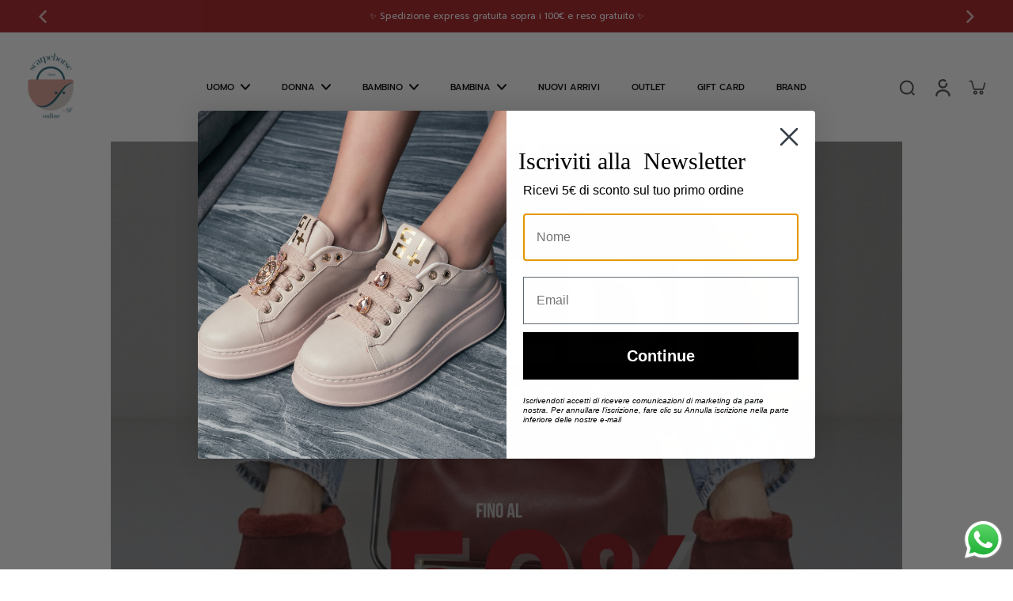

--- FILE ---
content_type: text/javascript
request_url: https://scarpeborseonline.it/cdn/shop/t/19/assets/scrolling-promotion.js?v=171873790559970661091749915461
body_size: -612
content:
window.Eurus.loadedScript.includes("scrolling-promotion.js")||(window.Eurus.loadedScript.push("scrolling-promotion.js"),requestAnimationFrame(()=>{document.addEventListener("alpine:init",()=>{Alpine.store("xScrollPromotion",{load(el){let scroll=el.getElementsByClassName("el_animate");for(let i=0;i<scroll.length;i++)scroll[i].classList.add("animate-scroll-banner")}})})}));
//# sourceMappingURL=/cdn/shop/t/19/assets/scrolling-promotion.js.map?v=171873790559970661091749915461


--- FILE ---
content_type: text/javascript
request_url: https://scarpeborseonline.it/cdn/shop/t/19/assets/variant-select.js?v=38816881273233242141749915461
body_size: 4073
content:
window.Eurus.loadedScript.includes("variant-select.js")||(window.Eurus.loadedScript.push("variant-select.js"),requestAnimationFrame(()=>{document.addEventListener("alpine:init",()=>{Alpine.data("xVariantSelect",(element,sectionId,isProductPage,unavailableText,productUrl,productId,showFirstImageAvaiable,chooseOption,productBundle,handleSectionId,firstAvailableVariantId,pageParam)=>({variants:null,currentVariant:{},options:[],currentAvailableOptions:[],cachedResults:[],quickViewSectionId:"quick-view",handleSectionId:sectionId,paramVariant:!1,mediaGallerySource:[],isChange:!1,optionConnect:"",mediaOption:"",handleSticky:"",initfirstMedia:!1,initVariant(){this.variants=JSON.parse(this.$el.querySelector('[type="application/json"]').textContent),chooseOption&&(this.handleSectionId="choose-option"),productBundle&&(this.handleSectionId=handleSectionId),productBundle||document.addEventListener("eurus:cart:items-changed",()=>{this.cachedResults=[],Alpine.store("xUpdateVariantQuanity").updateQuantity(sectionId,productUrl,this.currentVariant?.id)}),this.$watch("options",()=>{this._updateVariantSelector()})},initMedia(init){init&&(this.initfirstMedia=!0),this._updateMasterId(),this._updateMedia(),this.initfirstMedia=!1},_updateVariantSelector(){if(this._updateMasterId(),this._updateVariantStatuses(),!this.currentVariant){this._dispatchUpdateVariant(),this._setUnavailable();return}firstAvailableVariantId!=this.currentVariant.id&&(this.paramVariant=!0),isProductPage&&this.paramVariant&&window.history.replaceState({},"",`?variant=${this.currentVariant.id}`),chooseOption==""&&!isProductPage&&this._updateImageVariant(),this._updateVariantInput(),this._updateProductForms(),this._setAvailable(),Alpine.store("xPickupAvailable").updatePickUp(sectionId,this.currentVariant.id);const cacheKey=sectionId+"-"+this.currentVariant.id;if(this.cachedResults[cacheKey]){const html=this.cachedResults[cacheKey];this._renderPriceProduct(html),this._renderSkuProduct(html),this._renderProductBadges(html),this._renderInventoryStatus(html),this._updateMedia(html),this._renderBuyButtons(html),this._setMessagePreOrder(html),this._setEstimateDelivery(html),this._setTableOfInformation(html),this._setCartEstimateDelivery(html),this._setPreorderProperties(html),this._setBackInStockAlert(html),this._setPickupPreOrder(html),this.currentVariant.featured_media!=null&&this._updateColorSwatch(html),this._dispatchUpdateVariant(),this._dispatchVariantSelected(html),productBundle||Alpine.store("xUpdateVariantQuanity").render(html,sectionId)}else{const variantId=this.currentVariant.id;let url=chooseOption?`${productUrl}?variant=${variantId}&section_id=${this.handleSectionId}&page=${pageParam}`:`${productUrl}?variant=${variantId}&section_id=${this.handleSectionId}`;fetch(url).then(response=>response.text()).then(responseText=>{const html=new DOMParser().parseFromString(responseText,"text/html");this.currentVariant&&variantId==this.currentVariant.id&&html.getElementById(`x-product-template-${productId}-${sectionId}`)?(this._renderPriceProduct(html),this._renderSkuProduct(html),this._renderProductBadges(html),this._renderInventoryStatus(html),showFirstImageAvaiable?this._updateMedia(html):this.isChange&&this._updateMedia(html),this._renderBuyButtons(html),this._setMessagePreOrder(html),this._setEstimateDelivery(html),this._setTableOfInformation(html),this._setPickupPreOrder(html),this._setCartEstimateDelivery(html),this._setPreorderProperties(html),this._setBackInStockAlert(html),this.currentVariant.featured_media!=null&&this._updateColorSwatch(html),productBundle||Alpine.store("xUpdateVariantQuanity").render(html,sectionId),this.cachedResults[cacheKey]=html,this._dispatchUpdateVariant(html),this._dispatchVariantSelected(html)):this.currentVariant&&variantId==this.currentVariant.id&&this._dispatchUpdateVariant(html)})}},_dispatchVariantSelected(html){document.dispatchEvent(new CustomEvent(`eurus:product-page-variant-select:updated:${sectionId}`,{detail:{currentVariantStatus:this.currentVariant?.available,currentAvailableOptions:this.currentAvailableOptions,options:this.options,html}}))},_updateVariantStatuses(){const selectedOptionOneVariants=this.variants.filter(variant=>this.options[0]===this._decodeOptionValue(variant.option1));this.options.forEach((option,index)=>{if(this.currentAvailableOptions[index]=[],index===0)return;const previousOptionSelected=this.options[index-1];selectedOptionOneVariants.forEach(variant=>{variant.available&&this._decodeOptionValue(variant[`option${index}`])===previousOptionSelected&&this.currentAvailableOptions[index].push(this._decodeOptionValue(variant[`option${index+1}`]))})})},_decodeOptionValue(option){if(option)return option.replaceAll("\\/","/")},_renderInventoryStatus(html){const destination=document.getElementById("block-inventory-"+sectionId),source=html.getElementById("block-inventory-"+sectionId);source&&destination&&(destination.innerHTML=source.innerHTML)},_updateMedia(html){let mediaWithVariantSelected=document.getElementById("product-media-"+sectionId)&&document.getElementById("product-media-"+sectionId).dataset.mediaWithVariantSelected;if(!chooseOption&&!productBundle&&!mediaWithVariantSelected){let splideEl=document.getElementById("x-product-"+sectionId),slideVariant="",index="",activeEL="";if(this.currentVariant&&this.currentVariant.featured_media!=null?(slideVariant=document.getElementsByClassName(this.currentVariant.featured_media.id+"-"+sectionId),index=parseInt(slideVariant[0]?.getAttribute("index")),activeEL=document.getElementById("postion-image-"+sectionId+"-"+this.currentVariant.featured_media.id)):(slideVariant=splideEl.querySelector(".featured-image"),index=parseInt(slideVariant?.getAttribute("index")),activeEL=document.querySelector(`#stacked-${sectionId} .featured-image`)),splideEl&&(splideEl.splide&&slideVariant?splideEl.splide.go(index):document.addEventListener(`eurus:media-gallery-ready:${sectionId}`,()=>{splideEl.splide&&splideEl.splide.go(index)})),!activeEL)return;if(html&&!mediaWithVariantSelected){let mediaGalleryDestination=html.getElementById(`stacked-${sectionId}`),mediaGallerySource=document.getElementById(`stacked-${sectionId}`);if(mediaGallerySource&&mediaGalleryDestination){let firstChildSource=mediaGallerySource.querySelectorAll("div[data-media-id]")[0];if(mediaGalleryDestination.querySelectorAll("div[data-media-id]")[0].dataset.mediaId!=firstChildSource.dataset.mediaId&&firstChildSource.dataset.index!=1){let sourceIndex=parseInt(firstChildSource.dataset.index),positionOld=mediaGallerySource.querySelector(`div[data-media-id]:nth-of-type(${sourceIndex+1})`);mediaGallerySource.insertBefore(firstChildSource,positionOld)}mediaGallerySource.prepend(activeEL)}}}mediaWithVariantSelected&&this.updateMultiMediaWithVariant()},_updateColorSwatch(html){const showSwatchWithVariantImage=document.querySelector(`#variant-update-${sectionId}`).dataset.showSwatchWithVariantImage,destination=document.querySelector(`#variant-update-${sectionId} [data-swatch="true"]`);if(destination&&showSwatchWithVariantImage){const source=html.querySelector(`#variant-update-${sectionId} [data-swatch="true"]`);source&&(destination.innerHTML=source.innerHTML)}},_validateOption(){const mediaWithOption=document.querySelector(`#shopify-section-${sectionId} [data-media-option]`);mediaWithOption&&(this.mediaOption=mediaWithOption.dataset.mediaOption)},updateMultiMediaWithVariant(){if(this._validateOption(),!this.currentVariant){if(this.initfirstMedia){let productMedia=document.querySelectorAll(`#ProductModal-${sectionId} [data-media-option], #shopify-section-${sectionId} [data-media-option]`);Array.from(productMedia).reverse().forEach(function(newMedia,position){newMedia.classList.add("media_active"),newMedia.classList.contains("media-slide")&&newMedia.classList.add("splide__slide")})}return}const variantInput=document.querySelector(`#shopify-section-${sectionId} [data-option-name="${this.mediaOption}"]`);if(variantInput){const variantOptionIndex=variantInput&&variantInput.dataset.optionIndex,optionValue=this._handleText(this.currentVariant.options[variantOptionIndex]);var optionConnect=this.mediaOption+"-"+optionValue;this.optionIndex=variantOptionIndex;const mediaActive=document.querySelectorAll(`#ProductModal-${sectionId} [data-media-type=""], #shopify-section-${sectionId} [data-media-type=""]`);let variantMedias=document.querySelectorAll(`#ProductModal-${sectionId} [data-media-type="${optionConnect}"], #shopify-section-${sectionId} [data-media-type="${optionConnect}"]`),showFeatured=!1;if(variantMedias.length||(this.currentVariant.featured_media?.id?variantMedias=document.querySelectorAll(`#ProductModal-${sectionId} [data-media-id="${sectionId}-${this.currentVariant.featured_media.id}"], #shopify-section-${sectionId} [data-media-id="${sectionId}-${this.currentVariant.featured_media.id}"]`):(variantMedias=document.querySelectorAll(`#ProductModal-${sectionId} [data-media-option].featured-image, #shopify-section-${sectionId} [data-media-option].featured-image`),showFeatured=!0)),!variantMedias.length){document.querySelectorAll(`#ProductModal-${sectionId} [data-media-type], #shopify-section-${sectionId} [data-media-type]`).forEach(function(media){media.classList.add("media_active"),media.classList.add("splide__slide")});let splideEl2=document.getElementById(`x-product-${sectionId}`);splideEl2.splide&&(splideEl2.splide.refresh(),splideEl2.splide.go(0));let splideZoomEl2=document.getElementById(`media-gallery-${sectionId}`);splideZoomEl2.splide&&splideZoomEl2.splide.refresh();return}const newMedias=Array.prototype.concat.call(...variantMedias,...mediaActive);let productMedias=document.querySelectorAll(`#shopify-section-${sectionId} [data-media-type], #ProductModal-${sectionId} [data-media-type]`);this._setActiveMedia(productMedias,newMedias),this.optionConnect!=optionConnect&&(this.optionConnect=optionConnect);let splideEl=document.getElementById(`x-product-${sectionId}`);splideEl.splide&&(splideEl.splide.refresh(),splideEl.splide.go(0));let splideZoomEl=document.getElementById(`media-gallery-${sectionId}`);splideZoomEl.splide&&splideZoomEl.splide.refresh(),showFeatured&&this._goToFirstSlide()}else{let variantMedias="";this.currentVariant.featured_media?.id?variantMedias=document.querySelectorAll(`#ProductModal-${sectionId} [data-media-option="${sectionId}-${this.currentVariant.featured_media.id}"], #shopify-section-${sectionId} [data-media-option="${sectionId}-${this.currentVariant.featured_media.id}"]`):variantMedias=document.querySelectorAll(`#ProductModal-${sectionId} [data-media-option].featured-image, #shopify-section-${sectionId} [data-media-option].featured-image`);let mediaActive=document.querySelectorAll(`#ProductModal-${sectionId} [data-media-option=""], #shopify-section-${sectionId} [data-media-option=""]`),productMedias=document.querySelectorAll(`#ProductModal-${sectionId} [data-media-option], #shopify-section-${sectionId} [data-media-option]`);const newMedias=Array.prototype.concat.call(...mediaActive,...variantMedias);this._setActiveMedia(productMedias,newMedias,variantMedias);let splideEl=document.getElementById(`x-product-${sectionId}`);splideEl.splide&&(splideEl.splide.refresh(),splideEl.splide.go(0));let splideZoomEl=document.getElementById(`media-gallery-${sectionId}`);splideZoomEl.splide&&splideZoomEl.splide.refresh()}},_setActiveMedia(productMedias,newMedias,activeMedia){if(productMedias.forEach(function(media){media.classList.remove("media_active"),media.classList.remove("splide__slide"),media.classList.remove("x-thumbnail")}),Array.from(newMedias).reverse().forEach(function(newMedia,position){newMedia.classList.add("media_active"),newMedia.classList.contains("media-thumbnail")&&newMedia.classList.add("x-thumbnail"),newMedia.classList.contains("media-slide")&&newMedia.classList.add("splide__slide");let parent=newMedia.parentElement;activeMedia?parent.firstChild!=newMedia&&Array.from(activeMedia).includes(newMedia)&&parent.prepend(newMedia):parent.firstChild!=newMedia&&parent.prepend(newMedia)}),activeMedia){let parent=activeMedia.parentElement;parent&&parent.prepend(activeMedia)}},_handleText(someString){if(someString)return someString.toString().replace("\u0131","i").replace("\xDF","ss").normalize("NFD").replace("-"," ").replace(/[\u0300-\u036f]/g,"").toLowerCase().trim().replace(/[^a-z0-9 ]/g,"").replace(/\s+/g,"-")},_goToFirstSlide(){if(this.currentVariant&&!this.currentVariant.featured_image){let splideEl=document.getElementById("x-product-"+sectionId);splideEl&&splideEl.splide&&this.currentVariant&&this.currentVariant.featured_image!=null&&splideEl.splide.go(0);let activeEL=document.querySelector(`#stacked-${sectionId} .featured-image`),stackedEL=document.getElementById("stacked-"+sectionId);stackedEL&&activeEL&&stackedEL.prepend(activeEL)}},onChange(){this.isChange||(this.isChange=this.$el.parentNode.dataset.optionName)},_updateMasterId(){this.currentVariant=this.variants.find(variant=>!variant.options.map((option,index)=>this.options[index]===option.replaceAll("\\/","/")).includes(!1))},_updateVariantInput(){document.querySelectorAll(`#product-form-${sectionId}, #product-form-installment-${sectionId}, #product-form-sticky-${sectionId}`).forEach(productForm=>{const input=productForm.querySelector('input[name="id"]');input&&(input.value=this.currentVariant.id,input.dispatchEvent(new Event("change",{bubbles:!0})))})},_updateProductForms(){document.querySelectorAll(`#product-form-${sectionId}, #product-form-installment-${sectionId}, #product-form-sticky-${sectionId}`).forEach(productForm=>{const input=productForm.querySelector('input[name="id"]');input&&(input.value=this.currentVariant.id,input.dispatchEvent(new Event("change",{bubbles:!0})))})},_renderPriceProduct(html){const destination=document.getElementById("price-"+sectionId),source=html.getElementById("price-"+sectionId);source&&destination&&(destination.innerHTML=source.innerHTML)},_renderSkuProduct(html){const destination=document.getElementById("sku-"+sectionId),source=html.getElementById("sku-"+sectionId);source&&destination&&(destination.innerHTML=source.innerHTML)},_renderProductBadges(html){const destination=document.getElementById("x-badges-"+sectionId),source=html.getElementById("x-badges-"+sectionId);source&&destination&&(destination.innerHTML+=source.innerHTML)},_renderBuyButtons(html){const productForms=document.querySelectorAll(`#product-form-${sectionId}, #product-form-installment-${sectionId}, #product-form-sticky-${sectionId}`),atcSource=html.getElementById("x-atc-button-"+sectionId);productForms.forEach(productForm=>{const atcDestination=productForm.querySelector(".add_to_cart_button");atcDestination&&(atcSource&&atcDestination&&(atcDestination.innerHTML=atcSource.innerHTML),this.currentVariant?.available?(atcDestination.dataset.available="true",html.getElementById("form-gift-card-"+sectionId)&&document.getElementById("Recipient-checkbox-"+sectionId).checked&&document.getElementById("recipient-form-"+sectionId).dataset.disabled=="true"?atcDestination.setAttribute("disabled","disabled"):atcDestination.removeAttribute("disabled")):(atcDestination.dataset.available="false",atcDestination.setAttribute("disabled","disabled")))});const paymentButtonDestination=document.getElementById("x-payment-button-"+sectionId),paymentButtonSource=html.getElementById("x-payment-button-"+sectionId);paymentButtonSource&&paymentButtonDestination&&(paymentButtonSource.classList.contains("hidden")?paymentButtonDestination.classList.add("hidden"):paymentButtonDestination.classList.remove("hidden"))},_setMessagePreOrder(html){const msg=document.querySelector(`.pre-order-${sectionId}`);if(!msg)return;msg.classList.add("hidden");const msg_pre=html.getElementById(`pre-order-${sectionId}`);msg_pre&&(msg.classList.remove("hidden"),msg.innerHTML=msg_pre.innerHTML)},_setEstimateDelivery(html){const est=document.getElementById(`x-estimate-delivery-${sectionId}`);if(!est)return;const est_res=html.getElementById(`x-estimate-delivery-${sectionId}`);est_res.classList.contains("disable-estimate")?est.classList.add("hidden"):(est.classList.remove("hidden"),est.innerHTML=est_res.innerHTML);const estimateDeliveryCart=document.querySelectorAll(`.cart-edt-${sectionId}`),estimateDeliveryCartUpdate=html.querySelectorAll(`.cart-edt-${sectionId}`);estimateDeliveryCart.length>0&&estimateDeliveryCartUpdate.length>0&&estimateDeliveryCart.forEach((item,index)=>{item.innerHTML=estimateDeliveryCartUpdate[index].innerHTML})},_setTableOfInformation(html){const toc_arr=document.querySelectorAll(`.table_info_details-${sectionId}`),toc_res_arr=html.querySelectorAll(`.table_info_details-${sectionId}`);toc_arr.length>0&&toc_res_arr.length>0&&toc_arr.forEach((toc,index)=>{toc.innerHTML=toc_res_arr[index].innerHTML})},_setPreorderProperties(html){const preorder=document.getElementById(`preorder-${sectionId}`),preorder_res=html.getElementById(`preorder-${sectionId}`);preorder&&preorder_res&&(preorder.innerHTML=preorder_res.innerHTML)},_setCartEstimateDelivery(html){const est=document.getElementById(`cart-edt-${sectionId}`),est_res=html.getElementById(`cart-edt-${sectionId}`);est&&est_res&&(est.innerHTML=est_res.innerHTML)},_setBackInStockAlert(html){const destination=document.getElementById(`back_in_stock_alert-${sectionId}`),source=html.getElementById(`back_in_stock_alert-${sectionId}`);source&&destination&&(destination.innerHTML=source.innerHTML)},_setPickupPreOrder(html){const pickup=document.getElementById(`pickup-pre-order-${sectionId}`);if(!pickup)return;html.getElementById(`pickup-pre-order-${sectionId}`).classList.contains("disable-pickup")?pickup.classList.add("hidden"):pickup.classList.remove("hidden")},_setUnavailable(){const price=document.getElementById("price-"+sectionId);price&&price.classList.add("hidden");const priceDesktop=document.getElementById(`price-sticky-${sectionId}`);priceDesktop&&priceDesktop.classList.add("hidden");const inventory=document.getElementById("block-inventory-"+sectionId);inventory&&inventory.classList.add("hidden");const badges=document.getElementById("x-badges-"+sectionId);badges&&badges.classList.add("hidden");const pickup=document.getElementById("pickup-"+sectionId);pickup&&pickup.classList.add("hidden");const quantity=document.getElementById("x-quantity-"+sectionId);quantity&&quantity.classList.add("unavailable");const msg_pre=document.querySelector(`.pre-order-${sectionId}`);msg_pre&&msg_pre.classList.add("hidden");const sku=document.getElementById("sku-"+sectionId);sku&&sku.classList.add("hidden");const back_in_stock_alert=document.getElementById(`back_in_stock_alert-${sectionId}`);back_in_stock_alert&&back_in_stock_alert.classList.add("hidden"),this._setBuyButtonUnavailable()},_setAvailable(){const price=document.getElementById("price-"+sectionId);price&&price.classList.remove("hidden");const inventory=document.getElementById("block-inventory-"+sectionId);inventory&&inventory.classList.remove("hidden");const badges=document.getElementById("x-badges-"+sectionId);badges&&badges.classList.remove("hidden");const pickup=document.getElementById("pickup-"+sectionId);pickup&&pickup.classList.remove("hidden");const quantity=document.getElementById("x-quantity-"+sectionId);quantity&&quantity.classList.remove("unavailable");const sku=document.getElementById("sku-"+sectionId);sku&&sku.classList.remove("hidden");const back_in_stock_alert=document.getElementById(`back_in_stock_alert-${sectionId}`);back_in_stock_alert&&back_in_stock_alert.classList.remove("hidden")},_setBuyButtonUnavailable(){document.querySelectorAll(`#product-form-${sectionId},  #product-form-sticky-${sectionId}`).forEach(productForm=>{const addButton=productForm.querySelector(".add_to_cart_button");if(!addButton)return;addButton.setAttribute("disabled","disabled");const addButtonText=addButton.querySelector(".x-atc-text");addButtonText&&(addButtonText.textContent=unavailableText)})},_dispatchUpdateVariant(html=""){document.dispatchEvent(new CustomEvent(`eurus:product-card-variant-select:updated:${sectionId}`,{detail:{currentVariant:this.currentVariant,currentAvailableOptions:this.currentAvailableOptions,options:this.options,html}}))},_updateImageVariant(){if(this.currentVariant!=null){let featured_image="";this.currentVariant.featured_image!=null&&(featured_image=this.currentVariant.featured_image.src),Alpine.store("xPreviewColorSwatch").updateImage(this.$el,productUrl,featured_image,this.currentVariant.id,sectionId)}},initEventSticky(){document.addEventListener(`eurus:product-page-variant-select-sticky:updated:${sectionId}`,e=>{this.handleSticky=e.detail.variantElSticky,this.updateVariantSelector(e.detail.inputId,e.detail.targetUrl)})},changeSelectOption(event){Array.from(event.target.options).find(option=>option.getAttribute("selected")).removeAttribute("selected"),event.target.selectedOptions[0].setAttribute("selected","selected");const input=event.target.selectedOptions[0],inputId=input.id,targetUrl=input.dataset.productUrl;this.updateVariantSelector(inputId,targetUrl)},updateVariantSelector(inputId,target){chooseOption&&(this.handleSectionId="choose-option"),productBundle&&(this.handleSectionId=handleSectionId),this.currentVariant=this._getVariantData(inputId);let updateFullpage=!1,callback=()=>{};const targetUrl=target||element.dataset.url;element.dataset.url!==targetUrl?(this._updateURL(targetUrl),this._setAvailable(),isProductPage&&(updateFullpage=!0),callback=html=>{this._handleSwapProduct(sectionId,html,updateFullpage),this._handleSwapQuickAdd(html),this._renderCardBundle(html),this._renderCardFBT(html),this._dispatchUpdateVariant(html)}):this.currentVariant?(this._updateURL(targetUrl),this._updateVariantInput(),this._setAvailable(),callback=html=>{this._handleUpdateProductInfo(html),this._updateOptionValues(html),this._updateMedia(html),this._handleAvailable(html)}):(this._setUnavailable(),callback=html=>{this._updateOptionValues(html),this._dispatchVariantSelected(html),this._dispatchUpdateVariant(html)}),this._renderProductInfo(targetUrl,callback,updateFullpage)},_renderProductInfo(url,callback,updateFullpage){let link="",params=`option_values=${this._getSelectedOptionValues().join(",")}`;if((chooseOption||productBundle)&&(params=`option_values=${this._getSelectedOptionValues().join(",")}&page=${pageParam}`),link=updateFullpage?`${url}?${params}`:`${url}?section_id=${this.handleSectionId}&${params}`,this.cachedResults[link]){const html=this.cachedResults[link];callback(html)}else fetch(link).then(response=>response.text()).then(responseText=>{const html=new DOMParser().parseFromString(responseText,"text/html");callback(html),this.cachedResults[link]=html});this.handleSticky=""},_handleUpdateProductInfo(html){this._renderCardBundle(html),this._renderCardFBT(html),this._renderPriceProduct(html),this._renderProductBadges(html),this._renderInventoryStatus(html),this._renderSkuProduct(html),this._renderBuyButtons(html),this._setMessagePreOrder(html),this._setEstimateDelivery(html),this._setTableOfInformation(html),this._setPickupPreOrder(html),this._setCartEstimateDelivery(html),this._setPreorderProperties(html),this._setBackInStockAlert(html),productBundle||Alpine.store("xUpdateVariantQuanity").render(html,this.handleSectionId),this._dispatchUpdateVariant(html),this._dispatchVariantSelected(html),this._updateOptionValues(html),Alpine.store("xPickupAvailable").updatePickUp(sectionId,this.currentVariant.id)},initFirstAvailableVariant(el){this.currentVariant=JSON.parse(el.querySelector('script[type="application/json"][data-selected-variant]').textContent),productBundle||document.addEventListener("eurus:cart:items-changed",()=>{this.cachedResults=[],Alpine.store("xUpdateVariantQuanity").updateQuantity(sectionId,productUrl,this.currentVariant?.id)})},_handleAvailable(html){html.querySelector(".variant-selects [data-selected-variant]")?.innerHTML=="null"&&this._setUnavailable()},_updateOptionValues(html){if(!productBundle){const variantSelects=html.querySelector(".variant-selects");variantSelects&&(element.innerHTML=variantSelects.innerHTML)}},_getVariantData(inputId){return JSON.parse(this._getVariantDataElement(inputId).textContent)},_getVariantDataElement(inputId){return element.querySelector(`script[type="application/json"][data-resource="${inputId}"]`)},_updateURL(url){isProductPage&&window.history.replaceState({},"",`${url}${this.currentVariant?.id?`?variant=${this.currentVariant.id}`:""}`)},_getSelectedOptionValues(){return this.handleSticky==""?Array.from(element.querySelectorAll("select option[selected], fieldset input:checked")).map(e=>e.dataset.optionValueId):Array.from(this.handleSticky.querySelectorAll("select option[selected]")).map(e=>e.dataset.optionValueId)},_renderCardBundle(html){const destination=element.closest(".x-product-bundle-data"),card=html.getElementById("card-product-bundle-"+this.handleSectionId);if(card){const source=card.querySelector(".x-product-bundle-data");source&&destination&&(destination.innerHTML=source.innerHTML)}},_renderCardFBT(html){const destination=element.closest(".card-product-fbt"),source=html.querySelector(".card-product-fbt-clone .card-product-fbt");source&&destination&&(destination.innerHTML=source.innerHTML)},_handleSwapProduct(sectionId2,html,updateFullpage){if(updateFullpage){document.querySelector("head title").innerHTML=html.querySelector("head title").innerHTML;const destination=document.querySelector("main"),source=html.querySelector("main");source&&destination&&(destination.innerHTML=source.innerHTML)}else{const destination=document.querySelector(".x-product-"+sectionId2),source=html.querySelector(".x-product-"+sectionId2);source&&destination&&(destination.innerHTML=source.innerHTML)}},_handleSwapQuickAdd(html){const destination=element.closest(".choose-options-content"),source=html.querySelector(".choose-options-content");source&&destination&&(destination.innerHTML=source.innerHTML)}}))})}),requestAnimationFrame(()=>{document.addEventListener("alpine:init",()=>{Alpine.store("xPickupAvailable",{updatePickUp(id,variantId){const container=document.getElementsByClassName("pick-up-"+id)[0];container&&fetch(window.Shopify.routes.root+`variants/${variantId}/?section_id=pickup-availability`).then(response=>response.text()).then(text=>{const pickupAvailabilityHTML=new DOMParser().parseFromString(text,"text/html").querySelector(".shopify-section");container.innerHTML=pickupAvailabilityHTML.innerHTML}).catch(e=>{console.error(e)})}})})}),requestAnimationFrame(()=>{document.addEventListener("alpine:init",()=>{Alpine.store("xUpdateVariantQuanity",{updateQuantity(sectionId,productUrl,currentVariant){if(!document.getElementById("x-quantity-"+sectionId))return;const url=currentVariant?`${productUrl}?variant=${currentVariant}&section_id=${sectionId}`:`${productUrl}?section_id=${sectionId}`;fetch(url).then(response=>response.text()).then(responseText=>{let html=new DOMParser().parseFromString(responseText,"text/html");this.render(html,sectionId)})},render(html,sectionId){const destination=document.getElementById("x-quantity-"+sectionId),source=html.getElementById("x-quantity-"+sectionId);source&&destination&&(destination.innerHTML=source.innerHTML)}})})}));
//# sourceMappingURL=/cdn/shop/t/19/assets/variant-select.js.map?v=38816881273233242141749915461
